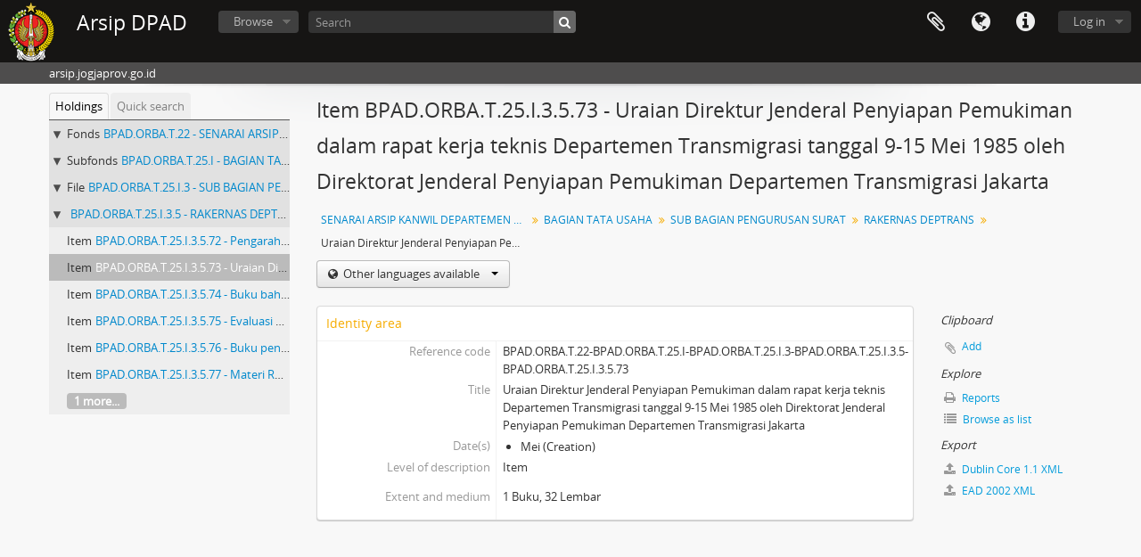

--- FILE ---
content_type: text/html; charset=utf-8
request_url: https://arsip.jogjaprov.go.id/index.php/uraian-direktur-jenderal-penyiapan-pemukiman-dalam-rapat-kerja-teknis-departemen-transmigrasi-tanggal-9-15-mei-1985-oleh-direktorat-jenderal-penyiapan-pemukiman-departemen-transmigrasi-jakarta
body_size: 6813
content:
<!DOCTYPE html>
<html lang="en" dir="ltr">
  <head>
        <meta http-equiv="Content-Type" content="text/html; charset=utf-8" />
<meta http-equiv="X-Ua-Compatible" content="IE=edge,chrome=1" />
    <meta name="title" content="Uraian Direktur Jenderal Penyiapan Pemukiman dalam rapat kerja teknis Departemen Transmigrasi tanggal 9-15 Mei 1985 oleh Direktorat Jenderal Penyiapan Pemukiman Departemen Transmigrasi Jakarta - Arsip DPAD" />
<meta name="description" content="arsip.jogjaprov.go.id" />
<meta name="viewport" content="initial-scale=1.0, user-scalable=no" />
    <title>Uraian Direktur Jenderal Penyiapan Pemukiman dalam rapat kerja teknis Departemen Transmigrasi tanggal 9-15 Mei 1985 oleh Direktorat Jenderal Penyiapan Pemukiman Departemen Transmigrasi Jakarta - Arsip DPAD</title>
    <link rel="shortcut icon" href="/favicon.ico"/>
    <link href="/vendor/imageflow/imageflow.packed.css" media="screen" rel="stylesheet" type="text/css" />
<link media="all" href="/plugins/arDominionPlugin/css/main.css" rel="stylesheet" type="text/css" />
            <script src="/vendor/jquery.js" type="text/javascript"></script>
<script src="/plugins/sfDrupalPlugin/vendor/drupal/misc/drupal.js" type="text/javascript"></script>
<script src="/vendor/yui/yahoo-dom-event/yahoo-dom-event.js" type="text/javascript"></script>
<script src="/vendor/yui/element/element-min.js" type="text/javascript"></script>
<script src="/vendor/yui/button/button-min.js" type="text/javascript"></script>
<script src="/vendor/modernizr.js" type="text/javascript"></script>
<script src="/vendor/jquery-ui/jquery-ui.min.js" type="text/javascript"></script>
<script src="/vendor/jquery.expander.js" type="text/javascript"></script>
<script src="/vendor/jquery.masonry.js" type="text/javascript"></script>
<script src="/vendor/jquery.imagesloaded.js" type="text/javascript"></script>
<script src="/vendor/bootstrap/js/bootstrap.js" type="text/javascript"></script>
<script src="/vendor/URI.js" type="text/javascript"></script>
<script src="/vendor/meetselva/attrchange.js" type="text/javascript"></script>
<script src="/js/qubit.js" type="text/javascript"></script>
<script src="/js/treeView.js" type="text/javascript"></script>
<script src="/js/clipboard.js" type="text/javascript"></script>
<script src="/vendor/imageflow/imageflow.packed.js" type="text/javascript"></script>
<script src="/js/blank.js" type="text/javascript"></script>
<script src="/js/imageflow.js" type="text/javascript"></script>
<script src="/js/dominion.js" type="text/javascript"></script>
  <script type="text/javascript">
//<![CDATA[
jQuery.extend(Qubit, {"relativeUrlRoot":""});
//]]>
</script></head>
  <body class="yui-skin-sam sfIsadPlugin index">

    
    


<header id="top-bar">

      <a id="logo" rel="home" href="/index.php/" title=""><img alt="AtoM" src="/images/logo.png" /></a>  
      <h1 id="site-name">
      <a rel="home" title="Home" href="/index.php/"><span>Arsip DPAD</span></a>    </h1>
  
  <nav>

    
  <div id="user-menu">
    <button class="top-item top-dropdown" data-toggle="dropdown" data-target="#"
      aria-expanded="false">
        Log in    </button>

    <div class="top-dropdown-container">

      <div class="top-dropdown-arrow">
        <div class="arrow"></div>
      </div>

      <div class="top-dropdown-header">
        <h2>Have an account?</h2>
      </div>

      <div class="top-dropdown-body">

        <form action="/index.php/user/login" method="post">
          <input type="hidden" name="next" value="https://arsip.jogjaprov.go.id/index.php/uraian-direktur-jenderal-penyiapan-pemukiman-dalam-rapat-kerja-teknis-departemen-transmigrasi-tanggal-9-15-mei-1985-oleh-direktorat-jenderal-penyiapan-pemukiman-departemen-transmigrasi-jakarta" id="next" />
          <div class="form-item form-item-email">
  <label for="email">Email <span class="form-required" title="This field is required.">*</span></label>
  <input type="text" name="email" id="email" />
  
</div>

          <div class="form-item form-item-password">
  <label for="password">Password <span class="form-required" title="This field is required.">*</span></label>
  <input type="password" name="password" autocomplete="off" id="password" />
  
</div>

          <button type="submit">Log in</button>

        </form>

      </div>

      <div class="top-dropdown-bottom"></div>

    </div>
  </div>


    <div id="quick-links-menu" data-toggle="tooltip" data-title="Quick links">

  <button class="top-item" data-toggle="dropdown" data-target="#" aria-expanded="false">Quick links</button>

  <div class="top-dropdown-container">

    <div class="top-dropdown-arrow">
      <div class="arrow"></div>
    </div>

    <div class="top-dropdown-header">
      <h2>Quick links</h2>
    </div>

    <div class="top-dropdown-body">
      <ul>
                              <li><a href="/index.php/about" title="About">About</a></li>
                                        <li><a href="/index.php/" title="Home">Home</a></li>
                                        <li><a href="http://docs.accesstomemory.org/" title="Help">Help</a></li>
                                                                                              <li><a href="/index.php/privacy" title="/index.php/privacy">/index.php/privacy</a></li>
                        </ul>
    </div>

    <div class="top-dropdown-bottom"></div>

  </div>

</div>

          <div id="language-menu" data-toggle="tooltip" data-title="Language">

  <button class="top-item" data-toggle="dropdown" data-target="#" aria-expanded="false">Language</button>

  <div class="top-dropdown-container">

    <div class="top-dropdown-arrow">
      <div class="arrow"></div>
    </div>

    <div class="top-dropdown-header">
      <h2>Language</h2>
    </div>

    <div class="top-dropdown-body">
      <ul>
                  <li class="active">
            <a href="/index.php/uraian-direktur-jenderal-penyiapan-pemukiman-dalam-rapat-kerja-teknis-departemen-transmigrasi-tanggal-9-15-mei-1985-oleh-direktorat-jenderal-penyiapan-pemukiman-departemen-transmigrasi-jakarta;isad?sf_culture=en" title="English">English</a>          </li>
                  <li>
            <a href="/index.php/uraian-direktur-jenderal-penyiapan-pemukiman-dalam-rapat-kerja-teknis-departemen-transmigrasi-tanggal-9-15-mei-1985-oleh-direktorat-jenderal-penyiapan-pemukiman-departemen-transmigrasi-jakarta;isad?sf_culture=id" title="Bahasa Indonesia">Bahasa Indonesia</a>          </li>
                  <li>
            <a href="/index.php/uraian-direktur-jenderal-penyiapan-pemukiman-dalam-rapat-kerja-teknis-departemen-transmigrasi-tanggal-9-15-mei-1985-oleh-direktorat-jenderal-penyiapan-pemukiman-departemen-transmigrasi-jakarta;isad?sf_culture=id" title="Bahasa Indonesia">Bahasa Indonesia</a>          </li>
              </ul>
    </div>

    <div class="top-dropdown-bottom"></div>

  </div>

</div>
    
    <div id="clipboard-menu" data-toggle="tooltip" data-title="Clipboard" data-clipboard-status-url="/index.php/user/clipboardStatus" data-alert-message="Note: clipboard items unclipped in this page will be removed from the clipboard when the page is refreshed. You can re-select them now, or reload the page to remove them completely. Using the sort or print preview buttons will also cause a page reload - so anything currently deselected will be lost!">

  <button class="top-item" data-toggle="dropdown" data-target="#" aria-expanded="false">
    Clipboard  </button>

  <div class="top-dropdown-container">

    <div class="top-dropdown-arrow">
      <div class="arrow"></div>
    </div>

    <div class="top-dropdown-header">
      <h2>Clipboard</h2>
      <span id="count-block" data-information-object-label="Archival description" data-actor-object-label="Authority record" data-repository-object-label="Archival institution"></span>
    </div>

    <div class="top-dropdown-body">
      <ul>
        <li class="leaf" id="node_clearClipboard"><a href="/index.php/user/clipboardClear" title="Clear all selections">Clear all selections</a></li><li class="leaf" id="node_goToClipboard"><a href="/index.php/user/clipboard" title="Go to clipboard">Go to clipboard</a></li><li class="leaf" id="node_loadClipboard"><a href="/index.php/user/clipboardLoad" title="/index.php/user/clipboardLoad">/index.php/user/clipboardLoad</a></li><li class="leaf" id="node_saveClipboard"><a href="/index.php/user/clipboardSave" title="/index.php/user/clipboardSave">/index.php/user/clipboardSave</a></li>      </ul>
    </div>

    <div class="top-dropdown-bottom"></div>

  </div>

</div>

    
  </nav>

  <div id="search-bar">

    <div id="browse-menu">

  <button class="top-item top-dropdown" data-toggle="dropdown" data-target="#" aria-expanded="false">Browse</button>

  <div class="top-dropdown-container top-dropdown-container-right">

    <div class="top-dropdown-arrow">
      <div class="arrow"></div>
    </div>

    <div class="top-dropdown-header">
      <h2>Browse</h2>
    </div>

    <div class="top-dropdown-body">
      <ul>
        <li class="active leaf" id="node_browseInformationObjects"><a href="/index.php/informationobject/browse" title="Archival descriptions">Archival descriptions</a></li><li class="leaf" id="node_browseActors"><a href="/index.php/actor/browse" title="Authority records">Authority records</a></li><li class="leaf" id="node_browseRepositories"><a href="/index.php/repository/browse" title="Archival institutions">Archival institutions</a></li><li class="leaf" id="node_browseFunctions"><a href="/index.php/function/browse" title="Functions">Functions</a></li><li class="leaf" id="node_browseSubjects"><a href="/index.php/taxonomy/index/id/35" title="Subjects">Subjects</a></li><li class="leaf" id="node_browsePlaces"><a href="/index.php/taxonomy/index/id/42" title="Places">Places</a></li><li class="leaf" id="node_browseDigitalObjects"><a href="/index.php/informationobject/browse?view=card&amp;onlyMedia=1&amp;topLod=0" title="Digital objects">Digital objects</a></li>      </ul>
    </div>

    <div class="top-dropdown-bottom"></div>

  </div>

</div>

    <div id="search-form-wrapper" role="search">

  <h2>Search</h2>

  <form action="/index.php/informationobject/browse" data-autocomplete="/index.php/search/autocomplete" autocomplete="off">

    <input type="hidden" name="topLod" value="0"/>
    <input type="hidden" name="sort" value="relevance"/>

          <input type="text" name="query" value="" placeholder="Search"/>
    
    <button><span>Search</span></button>

    <div id="search-realm" class="search-popover">

      
        <div>
          <label>
                          <input name="repos" type="radio" value checked="checked" data-placeholder="Search">
                        Global search          </label>
        </div>

        
        
      
      <div class="search-realm-advanced">
        <a href="/index.php/informationobject/browse?showAdvanced=1&topLod=0">
          Advanced search&nbsp;&raquo;
        </a>
      </div>

    </div>

  </form>

</div>

  </div>

  
</header>

  <div id="site-slogan">
    <div class="container">
      <div class="row">
        <div class="span12">
          <span>arsip.jogjaprov.go.id</span>
        </div>
      </div>
    </div>
  </div>

    
    <div id="wrapper" class="container" role="main">

      
        
      <div class="row">

        <div class="span3">

          <div id="sidebar">

                
<ul id="treeview-menu" class="nav nav-tabs">
      <li class="active">
      <a href="#treeview" data-toggle="#treeview">
        Holdings      </a>
    </li>
    <li >
    <a href="#treeview-search" data-toggle="#treeview-search">
      Quick search    </a>
  </li>
</ul>

<div id="treeview" data-current-id="98438" data-sortable="false">

  
    <ul class="unstyled">

                                    <li class="ancestor root" data-xhr-location="/index.php/kanwil-deptrans-diy-1985-1993/informationobject/treeView" data-content="SENARAI ARSIP KANWIL DEPARTEMEN TRANSMIGRASI DIY KURUN WAKTU 1985-1993"><i></i>&nbsp;<span class="levelOfDescription">Fonds</span><a title="" href="/index.php/kanwil-deptrans-diy-1985-1993">BPAD.ORBA.T.22&nbsp;-&nbsp;SENARAI ARSIP KANWIL DEPARTEMEN TRANSMIGRASI DIY KURUN WAKTU 1985-1993</a></li>                      <li class="ancestor" data-xhr-location="/index.php/bagian-tata-usaha-6/informationobject/treeView" data-content="BAGIAN TATA USAHA"><i></i>&nbsp;<span class="levelOfDescription">Subfonds</span><a title="" href="/index.php/bagian-tata-usaha-6">BPAD.ORBA.T.25.I&nbsp;-&nbsp;BAGIAN TATA USAHA</a></li>                      <li class="ancestor" data-xhr-location="/index.php/sub-bagian-pengurusan-surat/informationobject/treeView" data-content="SUB BAGIAN PENGURUSAN SURAT"><i></i>&nbsp;<span class="levelOfDescription">File</span><a title="" href="/index.php/sub-bagian-pengurusan-surat">BPAD.ORBA.T.25.I.3&nbsp;-&nbsp;SUB BAGIAN PENGURUSAN SURAT</a></li>                      <li class="ancestor" data-xhr-location="/index.php/rakernas-deptrans/informationobject/treeView" data-content="RAKERNAS DEPTRANS"><i></i>&nbsp;<span class="levelOfDescription"></span><a title="" href="/index.php/rakernas-deptrans">BPAD.ORBA.T.25.I.3.5&nbsp;-&nbsp;RAKERNAS DEPTRANS</a></li>      
            
                
                                      <li data-xhr-location="/index.php/pengarahan-inspektorat-jenderal-departemen-transmigrasi-pada-raker-departemen-transmigrasi-tahun-1985-oleh-departemen-transmigrasi-inspektorat-jenderal-jakarta/informationobject/treeView" data-content="Pengarahan Inspektorat Jenderal Departemen Transmigrasi pada Raker Departemen Transmigrasi tahun 1985 oleh Departemen Transmigrasi Inspektorat Jenderal Jakarta"><span class="levelOfDescription">Item</span><a title="" href="/index.php/pengarahan-inspektorat-jenderal-departemen-transmigrasi-pada-raker-departemen-transmigrasi-tahun-1985-oleh-departemen-transmigrasi-inspektorat-jenderal-jakarta">BPAD.ORBA.T.25.I.3.5.72&nbsp;-&nbsp;Pengarahan Inspektorat Jenderal Departemen Transmigrasi pada Raker Departemen Transmigrasi tahun 1985 oleh Departemen Transmigrasi Inspektorat Jenderal Jakarta</a></li>                  
      
            <li class="active" data-xhr-location="/index.php/uraian-direktur-jenderal-penyiapan-pemukiman-dalam-rapat-kerja-teknis-departemen-transmigrasi-tanggal-9-15-mei-1985-oleh-direktorat-jenderal-penyiapan-pemukiman-departemen-transmigrasi-jakarta/informationobject/treeView" data-content="Uraian Direktur Jenderal Penyiapan Pemukiman dalam rapat kerja teknis Departemen Transmigrasi tanggal 9-15 Mei 1985 oleh Direktorat Jenderal Penyiapan Pemukiman Departemen Transmigrasi Jakarta"><span class="levelOfDescription">Item</span><a title="" href="/index.php/uraian-direktur-jenderal-penyiapan-pemukiman-dalam-rapat-kerja-teknis-departemen-transmigrasi-tanggal-9-15-mei-1985-oleh-direktorat-jenderal-penyiapan-pemukiman-departemen-transmigrasi-jakarta">BPAD.ORBA.T.25.I.3.5.73&nbsp;-&nbsp;Uraian Direktur Jenderal Penyiapan Pemukiman dalam rapat kerja teknis Departemen Transmigrasi tanggal 9-15 Mei 1985 oleh Direktorat Jenderal Penyiapan Pemukiman Departemen Transmigrasi Jakarta</a></li>
            
                          <li data-xhr-location="/index.php/buku-bahan-rapat-teknis-daerah-asal-di-pamekasan/informationobject/treeView" data-content="Buku bahan rapat teknis daerah asal di Pamekasan"><span class="levelOfDescription">Item</span><a title="" href="/index.php/buku-bahan-rapat-teknis-daerah-asal-di-pamekasan">BPAD.ORBA.T.25.I.3.5.74&nbsp;-&nbsp;Buku bahan rapat teknis daerah asal di Pamekasan</a></li>                  <li data-xhr-location="/index.php/[base64]/informationobject/treeView" data-content="Evaluasi pelaksanaan peminahan transmigrasi dari DIY tahun 1991/1992 dan rencana program transmigrasi 1992/1993 sebagai bahan rapat kerja teknis Departemen Transmigrasi tgl 15 Januari 1992 di Surakarta"><span class="levelOfDescription">Item</span><a title="" href="/index.php/[base64]">BPAD.ORBA.T.25.I.3.5.75&nbsp;-&nbsp;Evaluasi pelaksanaan peminahan transmigrasi dari DIY tahun 1991/1992 dan rencana program transmigrasi 1992/1993 sebagai bahan rapat kerja teknis Departemen Transmigrasi tgl 15 Januari 1992 di Surakarta</a></li>                  <li data-xhr-location="/index.php/buku-pengarahan-sekretaris-jenderal-departemen-transmigrasi-pada-rapat-kerja-nasional-rakernas-1992/informationobject/treeView" data-content="Buku pengarahan Sekretaris Jenderal Departemen Transmigrasi pada rapat kerja nasional (rakernas) 1992"><span class="levelOfDescription">Item</span><a title="" href="/index.php/buku-pengarahan-sekretaris-jenderal-departemen-transmigrasi-pada-rapat-kerja-nasional-rakernas-1992">BPAD.ORBA.T.25.I.3.5.76&nbsp;-&nbsp;Buku pengarahan Sekretaris Jenderal Departemen Transmigrasi pada rapat kerja nasional (rakernas) 1992</a></li>                  <li data-xhr-location="/index.php/[base64]/informationobject/treeView" data-content="Materi RAKERNAS per-expose bidang (Pembinaan Program Pengerahan dan Pembinaan, Pelatihan Transmigrasi, Pembinaan Sosial Budaya, Pelaksanaan Pemindahan Transmigrasi, Bina Usaha Ekonomi dan Transmigrasi Swakarsa)"><span class="levelOfDescription">Item</span><a title="" href="/index.php/[base64]">BPAD.ORBA.T.25.I.3.5.77&nbsp;-&nbsp;Materi RAKERNAS per-expose bidang (Pembinaan Program Pengerahan dan Pembinaan, Pelatihan Transmigrasi, Pembinaan Sosial Budaya, Pelaksanaan Pemindahan Transmigrasi, Bina Usaha Ekonomi dan Transmigrasi Swakarsa)</a></li>        
                                  <li class="more" data-xhr-location="/index.php/[base64]/informationobject/treeView" data-content=""><a href="#">1 more...</a></li>        
      
    </ul>

  
</div>

<div id="treeview-search" >

  <form method="get" action="/index.php/search?collection=97962" data-not-found="No results found.">
    <div class="search-box">
      <input type="text" name="query" placeholder="Search" />
      <button type="submit"><i class="fa fa-search"></i></button>
    </div>
  </form>

</div>


          </div>

        </div>

        <div class="span9">

          <div id="main-column">

            
  <h1>Item BPAD.ORBA.T.25.I.3.5.73 - Uraian Direktur Jenderal Penyiapan Pemukiman dalam rapat kerja teknis Departemen Transmigrasi tanggal 9-15 Mei 1985 oleh Direktorat Jenderal Penyiapan Pemukiman Departemen Transmigrasi Jakarta</h1>

  
      <section class="breadcrumb">

  <ul>
                                      <li><a href="/index.php/kanwil-deptrans-diy-1985-1993" title="SENARAI ARSIP KANWIL DEPARTEMEN TRANSMIGRASI DIY KURUN WAKTU 1985-1993">SENARAI ARSIP KANWIL DEPARTEMEN TRANSMIGRASI DIY KURUN WAKTU 1985-1993</a></li>
                                          <li><a href="/index.php/bagian-tata-usaha-6" title="BAGIAN TATA USAHA">BAGIAN TATA USAHA</a></li>
                                          <li><a href="/index.php/sub-bagian-pengurusan-surat" title="SUB BAGIAN PENGURUSAN SURAT">SUB BAGIAN PENGURUSAN SURAT</a></li>
                                          <li><a href="/index.php/rakernas-deptrans" title="RAKERNAS DEPTRANS">RAKERNAS DEPTRANS</a></li>
                                          <li class="active"><span>Uraian Direktur Jenderal Penyiapan Pemukiman dalam rapat kerja teknis Departemen Transmigrasi tanggal 9-15 Mei 1985 oleh Direktorat Jenderal Penyiapan Pemukiman Departemen Transmigrasi Jakarta</span></li>
                    </ul>

</section>
  
  <div class="btn-group translation-links">
  <button class="btn dropdown-toggle" data-toggle="dropdown">
    Other languages available    <span class="caret"></span>
  </button>
  <ul class="dropdown-menu">
          <li>
        <a href="/index.php/uraian-direktur-jenderal-penyiapan-pemukiman-dalam-rapat-kerja-teknis-departemen-transmigrasi-tanggal-9-15-mei-1985-oleh-direktorat-jenderal-penyiapan-pemukiman-departemen-transmigrasi-jakarta?sf_culture=id" title="Indonesian &raquo; Uraian Direktur Jenderal Penyiapan Pemukiman dalam rapat kerja teknis Departemen Transmigrasi tanggal 9-15 Mei 1985 oleh Direktorat Jenderal Penyiapan Pemukiman Departemen Transmigrasi Jakarta">Indonesian &raquo; Uraian Direktur Jenderal Penyiapan Pemukiman dalam rapat kerja teknis Departemen Transmigrasi tanggal 9-15 Mei 1985 oleh Direktorat Jenderal Penyiapan Pemukiman Departemen Transmigrasi Jakarta</a>      </li>
      </ul>
</div>


            <div class="row">

              <div class="span7">

                
  

                                  <div id="content">
                    





<section id="identityArea">

      <span anchor="identityArea" title="Edit identity area"><h2>Identity area</h2></span>  
  <div class="field">
  <h3>Reference code</h3>
  <div class="referenceCode">
    BPAD.ORBA.T.22-BPAD.ORBA.T.25.I-BPAD.ORBA.T.25.I.3-BPAD.ORBA.T.25.I.3.5-BPAD.ORBA.T.25.I.3.5.73
  </div>
</div>

  <div class="field">
  <h3>Title</h3>
  <div class="title">
    Uraian Direktur Jenderal Penyiapan Pemukiman dalam rapat kerja teknis Departemen Transmigrasi tanggal 9-15 Mei 1985 oleh Direktorat Jenderal Penyiapan Pemukiman Departemen Transmigrasi Jakarta
  </div>
</div>

  <div class="field">
    <h3>Date(s)</h3>
    <div class="creationDates">
      <ul>
                  <li>
            Mei (Creation)
          </li>
              </ul>
    </div>
  </div>

  <div class="field">
  <h3>Level of description</h3>
  <div class="levelOfDescription">
    <p>Item</p>
  </div>
</div>

  <div class="field">
  <h3>Extent and medium</h3>
  <div class="extentAndMedium">
    <p>1 Buku, 32 Lembar</p>
  </div>
</div>
</section> <!-- /section#identityArea -->

<section id="contextArea">

      <span anchor="contextArea" title="Edit context area"><h2>Context area</h2></span>  
  <div class="creatorHistories">
      </div>

  <div class="relatedFunctions">
      </div>

  <div class="repository">
      </div>

      <div class="field">
  <h3>Archival history</h3>
  <div class="archivalHistory">
    
  </div>
</div>
  
      <div class="field">
  <h3>Immediate source of acquisition or transfer</h3>
  <div class="immediateSourceOfAcquisitionOrTransfer">
    
  </div>
</div>
  
</section> <!-- /section#contextArea -->

<section id="contentAndStructureArea">

      <span anchor="contentAndStructureArea" title="Edit content and structure area"><h2>Content and structure area</h2></span>  
  <div class="field">
  <h3>Scope and content</h3>
  <div class="scopeAndContent">
    
  </div>
</div>

      <div class="field">
  <h3>Appraisal, destruction and scheduling</h3>
  <div class="appraisalDestructionAndScheduling">
    
  </div>
</div>
  
  <div class="field">
  <h3>Accruals</h3>
  <div class="accruals">
    
  </div>
</div>

  <div class="field">
  <h3>System of arrangement</h3>
  <div class="systemOfArrangement">
    
  </div>
</div>
</section> <!-- /section#contentAndStructureArea -->

<section id="conditionsOfAccessAndUseArea">

      <span anchor="conditionsOfAccessAndUseArea" title="Edit conditions of access and use area"><h2>Conditions of access and use area</h2></span>  
  <div class="field">
  <h3>Conditions governing access</h3>
  <div class="conditionsGoverningAccess">
    
  </div>
</div>

  <div class="field">
  <h3>Conditions governing reproduction</h3>
  <div class="conditionsGoverningReproduction">
    
  </div>
</div>

  <div class="field">
    <h3>Language of material</h3>
    <div class="languageOfMaterial">
      <ul>
              </ul>
    </div>
  </div>

  <div class="field">
    <h3>Script of material</h3>
    <div class="scriptOfMaterial">
      <ul>
              </ul>
    </div>
  </div>

  <div class="field">
  <h3>Language and script notes</h3>
  <div class="languageAndScriptNotes">
    
  </div>
</div>

      <div class="field">
  <h3>Physical characteristics and technical requirements</h3>
  <div class="physicalCharacteristics">
    
  </div>
</div>
  
  <div class="field">
  <h3>Finding aids</h3>
  <div class="findingAids">
    
  </div>
</div>

  
</section> <!-- /section#conditionsOfAccessAndUseArea -->

<section id="alliedMaterialsArea">

      <span anchor="alliedMaterialsArea" title="Edit alied materials area"><h2>Allied materials area</h2></span>  
  <div class="field">
  <h3>Existence and location of originals</h3>
  <div class="existenceAndLocationOfOriginals">
    
  </div>
</div>

  <div class="field">
  <h3>Existence and location of copies</h3>
  <div class="existenceAndLocationOfCopies">
    
  </div>
</div>

  <div class="field">
  <h3>Related units of description</h3>
  <div class="relatedUnitsOfDescription">
    
  </div>
</div>

  <div class="relatedMaterialDescriptions">
    <div class="field">

      <h3>Related descriptions</h3>
  
  <div>
    <ul>
                </ul>
  </div>

</div>
  </div>

  </section> <!-- /section#alliedMaterialsArea -->

<section id="notesArea">

      <span anchor="notesArea" title="Edit notes area"><h2>Notes area</h2></span>  
        
  <div class="alternativeIdentifiers">
    <div class="field">

  <h3>Alternative identifier(s)</h3>

  <div>
      </div>

</div>
  </div>
</section> <!-- /section#notesArea -->

<section id="accessPointsArea">

      <span anchor="accessPointsArea" title="Edit access points"><h2>Access points</h2></span>  
  <div class="subjectAccessPoints">
    <div class="field">

      <h3>Subject access points</h3>
  
  <div>
    <ul>
          </ul>
  </div>

</div>
  </div>

  <div class="placeAccessPoints">
    <div class="field">

      <h3>Place access points</h3>
  
  <div>
    <ul>
          </ul>
  </div>

</div>
  </div>

  <div class="nameAccessPoints">
    <div class="field">

      <h3>Name access points</h3>
  
  <div>
    <ul>
                            
          </ul>
  </div>

</div>
  </div>

  <div class="genreAccessPoints">
    <div class="field">

      <h3>Genre access points</h3>
  
  <div>
    <ul>
          </ul>
  </div>

</div>
  </div>
</section> <!-- /section#accessPointsArea -->

<section id="descriptionControlArea">

      <span anchor="descriptionControlArea" title="Edit description control area"><h2>Description control area</h2></span>  
      <div class="field">
  <h3>Description identifier</h3>
  <div class="descriptionIdentifier">
    
  </div>
</div>
  
      <div class="field">
  <h3>Institution identifier</h3>
  <div class="institutionIdentifier">
    
  </div>
</div>
  
      <div class="field">
  <h3>Rules and/or conventions used</h3>
  <div class="rulesAndOrConventionsUsed">
    
  </div>
</div>
  
      <div class="field">
  <h3>Status</h3>
  <div class="descriptionStatus">
    
  </div>
</div>
  
      <div class="field">
  <h3>Level of detail</h3>
  <div class="levelOfDetail">
    
  </div>
</div>
  
      <div class="field">
  <h3>Dates of creation revision deletion</h3>
  <div class="datesOfCreationRevisionDeletion">
    
  </div>
</div>
  
      <div class="field">
      <h3>Language(s)</h3>
      <div class="languages">
        <ul>
                  </ul>
      </div>
    </div>
  
      <div class="field">
      <h3>Script(s)</h3>
      <div class="scripts">
        <ul>
                  </ul>
      </div>
    </div>
  
      <div class="field">
  <h3>Sources</h3>
  <div class="sources">
    
  </div>
</div>
  
        
</section> <!-- /section#descriptionControlArea -->



<section id="accessionArea">

  <h2>Accession area</h2>

  <div class="accessions">
      </div>

</section> <!-- /section#accessionArea -->


                  </div>
                
                  <section class="actions">
  <ul>

      
      
      
      
  </ul>
</section>

              </div>

              <div class="span2">

                <div id="context-menu">

                  
  <section id="action-icons">
  <ul>

    <li class="separator"><h4>Clipboard</h4></li>

    <li class="clipboard">
      <button class="clipboard-wide"
  data-clipboard-url="/index.php/user/clipboardToggleSlug"
  data-clipboard-slug="uraian-direktur-jenderal-penyiapan-pemukiman-dalam-rapat-kerja-teknis-departemen-transmigrasi-tanggal-9-15-mei-1985-oleh-direktorat-jenderal-penyiapan-pemukiman-departemen-transmigrasi-jakarta"
    data-title="Add"
  data-alt-title="Remove">
  Add</button>
    </li>

    <li class="separator"><h4>Explore</h4></li>

    <li>
      <a href="/index.php/uraian-direktur-jenderal-penyiapan-pemukiman-dalam-rapat-kerja-teknis-departemen-transmigrasi-tanggal-9-15-mei-1985-oleh-direktorat-jenderal-penyiapan-pemukiman-departemen-transmigrasi-jakarta/informationobject/reports">
        <i class="fa fa-print"></i>
        Reports      </a>
    </li>

    
    <li>
              <a href="/index.php/informationobject/browse?collection=97962&topLod=0">
      
        <i class="fa fa-list"></i>
        Browse as list      </a>
    </li>

    
    
    <li class="separator"><h4>Export</h4></li>

          <li>
        <a href="/index.php/uraian-direktur-jenderal-penyiapan-pemukiman-dalam-rapat-kerja-teknis-departemen-transmigrasi-tanggal-9-15-mei-1985-oleh-direktorat-jenderal-penyiapan-pemukiman-departemen-transmigrasi-jakarta;dc?sf_format=xml">
          <i class="fa fa-upload"></i>
          Dublin Core 1.1 XML        </a>
      </li>
    
          <li>
        <a href="/index.php/uraian-direktur-jenderal-penyiapan-pemukiman-dalam-rapat-kerja-teknis-departemen-transmigrasi-tanggal-9-15-mei-1985-oleh-direktorat-jenderal-penyiapan-pemukiman-departemen-transmigrasi-jakarta;ead?sf_format=xml">
          <i class="fa fa-upload"></i>
          EAD 2002 XML        </a>
      </li>
    
    
    
      </ul>
</section>

  <div class="field">

      <h4>Related subjects</h4>
  
  <div>
    <ul>
          </ul>
  </div>

</div>

  <div class="field">

      <h4>Related people and organizations</h4>
  
  <div>
    <ul>
                            
          </ul>
  </div>

</div>

  <div class="field">

      <h4>Related genres</h4>
  
  <div>
    <ul>
          </ul>
  </div>

</div>

  <div class="field">

      <h4>Related places</h4>
  
  <div>
    <ul>
          </ul>
  </div>

</div>

        

                </div>

              </div>

            </div>

          </div>

        </div>

      </div>

    </div>

    
    <footer>

  
  
  <div id="print-date">
    Printed: 2025-12-13  </div>

</footer>


  </body>
</html>
